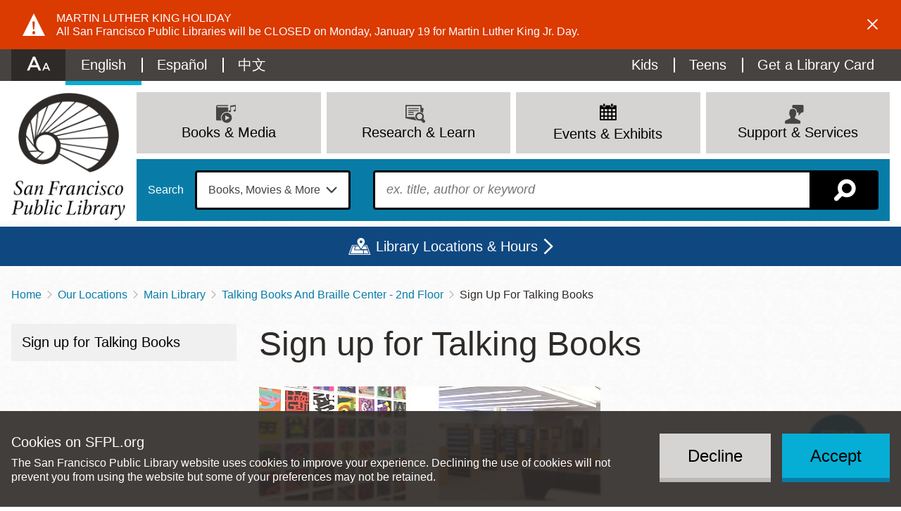

--- FILE ---
content_type: text/javascript
request_url: https://sfpl.org/sites/default/files/js/js_w5vQFflANg13Laj_5DOJN6d1V4CTR2MEWo970oyRm2Y.js?scope=footer&delta=2&language=en&theme=sfpl_2019&include=eJyVkltywyAMRTfkWm3_uhoGE5moBuSRlDjO6ktC0kn6mDY_elwdASOBOxeYJ8Lq8pzIl4CAP4hdRE4cvBEXyH52AYuh9CPZVdZbxkXmmNBVVKEek7nUsG_qr-Af5WpG9LYT7AMXE04n3db5oRY1QbQ94fJI15E5_4fPXiYUR7XvEbyMvFDZcH1TA81HiNV8zXv_7g_3Yu5EVAegQtbpOCf3-vzyBjHx4NOTBqHZtBV8CKhKAyWyFb5LjRpoSMRtawp3mdPNdIGEwqRwEzc9Y9ld5HPYVEUvYQvN1SkUH1Fa6bQJhc9f5Dbil2ttwWFkySCoKPvLN1NbE-pCFrYocJd1hgdzlaYjwk3cN9e1u872PMgPl4Ax2A
body_size: 10777
content:
/* @license GPL-2.0-or-later https://www.drupal.org/licensing/faq */
(function(Drupal){"use strict";Drupal.behaviors.geolocationMapTypeControl={attach:function(context,drupalSettings){Drupal.geolocation.executeFeatureOnAllMaps("control_maptype",function(map,featureSettings){map.addPopulatedCallback(function(map){var options={mapTypeControlOptions:{position:google.maps.ControlPosition[featureSettings.position],style:google.maps.MapTypeControlStyle[featureSettings.style]}};if(featureSettings.behavior==="always")options.mapTypeControl=true;else options.mapTypeControl=undefined;map.googleMap.setOptions(options);});return true;},drupalSettings);},detach:function(context,drupalSettings){}};})(Drupal);;
(function(Drupal){"use strict";Drupal.behaviors.geolocationStreetViewControl={attach:function(context,drupalSettings){Drupal.geolocation.executeFeatureOnAllMaps("control_streetview",function(map,featureSettings){map.addPopulatedCallback(function(map){var options={streetViewControlOptions:{position:google.maps.ControlPosition[featureSettings.position]}};if(featureSettings.behavior==="always")options.streetViewControl=true;else options.streetViewControl=undefined;map.googleMap.setOptions(options);});return true;},drupalSettings);},detach:function(context,drupalSettings){}};})(Drupal);;
(function(Drupal){"use strict";Drupal.behaviors.geolocationZoomControl={attach:function(context,drupalSettings){Drupal.geolocation.executeFeatureOnAllMaps("control_zoom",function(map,featureSettings){map.addPopulatedCallback(function(map){var options={zoomControlOptions:{position:google.maps.ControlPosition[featureSettings.position],style:google.maps.ZoomControlStyle[featureSettings.style]}};if(featureSettings.behavior==="always")options.zoomControl=true;else options.zoomControl=undefined;map.googleMap.setOptions(options);});return true;},drupalSettings);},detach:function(context,drupalSettings){}};})(Drupal);;
(function(Drupal){"use strict";Drupal.behaviors.geolocationMarkerIcon={attach:function(context,drupalSettings){Drupal.geolocation.executeFeatureOnAllMaps("marker_icon",function(map,featureSettings){map.addMarkerAddedCallback(function(currentMarker){var newIcon={};var currentIcon=currentMarker.getIcon();if(typeof currentIcon==="undefined")if(typeof featureSettings.markerIconPath==="string")newIcon.url=featureSettings.markerIconPath;else return;else if(typeof currentIcon==="string")newIcon.url=currentIcon;else{if(typeof currentIcon.url==="string")newIcon.url=currentIcon.url;}var anchorX=currentMarker.locationWrapper.data("marker-icon-anchor-x")||featureSettings.anchor.x;var anchorY=currentMarker.locationWrapper.data("marker-icon-anchor-y")||featureSettings.anchor.y;var labelOriginX=currentMarker.locationWrapper.data("marker-icon-label-origin-x")||featureSettings.labelOrigin.x;var labelOriginY=currentMarker.locationWrapper.data("marker-icon-label-origin-y")||featureSettings.labelOrigin.y;var originX=currentMarker.locationWrapper.data("marker-icon-origin-x")||featureSettings.origin.x;var originY=currentMarker.locationWrapper.data("marker-icon-origin-y")||featureSettings.origin.y;var sizeWidth=currentMarker.locationWrapper.data("marker-icon-size-width")||featureSettings.size.width;var sizeHeight=currentMarker.locationWrapper.data("marker-icon-size-height")||featureSettings.size.height;var scaledSizeWidth=currentMarker.locationWrapper.data("marker-icon-scaled-size-width")||featureSettings.scaledSize.width;var scaledSizeHeight=currentMarker.locationWrapper.data("marker-icon-scaled-size-height")||featureSettings.scaledSize.height;if(anchorX!==null&&anchorY!==null)newIcon.anchor=new google.maps.Point(anchorX,anchorY);if(labelOriginX!==null&&labelOriginY!==null)newIcon.labelOrigin=new google.maps.Point(labelOriginX,labelOriginY);if(originX!==null&&originY!==null)newIcon.origin=new google.maps.Point(originX,originY);if(sizeWidth!==null&&sizeHeight!==null)newIcon.size=new google.maps.Size(sizeWidth,sizeHeight);if(scaledSizeWidth!==null&&scaledSizeHeight!==null)newIcon.scaledSize=new google.maps.Size(scaledSizeWidth,scaledSizeHeight);currentMarker.setIcon(newIcon);});return true;},drupalSettings);},detach:function(context,drupalSettings){}};})(Drupal);;
(function(Drupal){"use strict";Drupal.behaviors.geolocationMarkerInfoWindow={attach:function(context,drupalSettings){Drupal.geolocation.executeFeatureOnAllMaps("marker_infowindow",function(map,featureSettings){map.addMarkerAddedCallback(function(currentMarker){if(typeof currentMarker.locationWrapper==="undefined")return;var content=currentMarker.locationWrapper.find(".location-content");if(content.length<1)return;content=content.html();var markerInfoWindow={content:content.toString(),disableAutoPan:featureSettings.disableAutoPan};if(featureSettings.maxWidth>0)markerInfoWindow.maxWidth=featureSettings.maxWidth;var currentInfoWindow=new google.maps.InfoWindow(markerInfoWindow);currentMarker.addListener("click",function(){if(featureSettings.infoWindowSolitary){if(typeof map.infoWindow!=="undefined")map.infoWindow.close();map.infoWindow=currentInfoWindow;}currentInfoWindow.open(map.googleMap,currentMarker);});if(featureSettings.infoAutoDisplay)if(map.googleMap.get("tilesloading"))google.maps.event.addListenerOnce(map.googleMap,"tilesloaded",function(){google.maps.event.trigger(currentMarker,"click");});else jQuery.each(map.mapMarkers,function(index,currentMarker){google.maps.event.trigger(currentMarker,"click");});});return true;},drupalSettings);},detach:function(context,drupalSettings){}};})(Drupal);;
(function(Drupal){Drupal.AjaxCommands.prototype.gtagEvent=function(ajax,response){gtag('event',response.event_name,response.data);};})(Drupal);;
/* @license MIT https://github.com/AdamPS/rrssb-plus/blob/master/LICENSE.md */
+function(i,t,e){"use strict";var s={size:{min:.1,max:10,default:1},shrink:{min:.2,max:1,default:.8},regrow:{min:.2,max:1,default:.8},minRows:{min:1,max:99,default:1},maxRows:{min:1,max:99,default:2},prefixReserve:{min:0,max:.8,default:.3},prefixHide:{min:.1,max:10,default:2},alignRight:{type:"boolean",default:!1}},n=function(){var i=t.fn.jquery.split(".");return 1==i[0]&&i[1]<8}();i.rrssbConfigAll=function(i){t(".rrssb").each(function(){t(this).rrssbConfig(i)})},t.fn.rrssbConfig=function(i){if(!t(this).data("settings")||i){var e={};for(var n in s)e[n]=s[n].default,i&&("boolean"==s[n].type?e[n]=Boolean(i[n]):isNaN(parseFloat(i[n]))||(e[n]=Math.min(s[n].max,Math.max(s[n].min,i[n]))));t(this).data("settings",e),h.call(this)}};var r,a=function(){t(".rrssb").each(h)},h=function(){var i=t(this).data("orig");i||(i=function(){var i=t(".rrssb-prefix",this),e=i.length?i.clone().css({visibility:"hidden","white-space":"nowrap",display:"inline"}).appendTo(this):null;t("ul").contents().filter(function(){return this.nodeType===Node.TEXT_NODE}).remove();var s={width:0,buttons:0,height:t("li",this).innerHeight(),fontSize:parseFloat(t(this).css("font-size")),prefixWidth:e?e.innerWidth():0};return t("li",this).each(function(){s.width=Math.max(s.width,t(this).innerWidth()),s.buttons++}),t(this).data("orig",s),e&&e.remove(),s}.call(this));var e=t(this).data("settings"),s=i.width*e.size,r=i.buttons,a=t(this).innerWidth()-1,h=a<s*e.shrink?"":s;n?t("li",this).width(h):t("li",this).innerWidth(h);var o=a/e.shrink,l=i.prefixWidth*e.size;l>o*e.prefixHide?(l=0,t(".rrssb-prefix",this).css("display","none")):t(".rrssb-prefix",this).css("display","");var c=l<=a*e.prefixReserve?o-l:o,f=Math.floor(c/s);f*e.maxRows<r?(t(this).addClass("no-label"),s=i.height*e.size,f=Math.max(1,Math.floor(c/s))):t(this).removeClass("no-label");var d=e.minRows>1?Math.max(1,Math.ceil(r/(e.minRows-1))-1):r;f=Math.min(f,d),f=Math.ceil(r/Math.ceil(r/f)),d=Math.ceil(r/Math.ceil(r/d));var u=Math.floor(1e4/f)/100;t("li",this).css("max-width",u+"%");var m=s*f+l;m>o&&(m-=l,l=0);var p=f<d?e.regrow:1,g=Math.min(p,a/m),b=i.fontSize*e.size*g*.98;if(t(this).css("font-size",b+"px"),l){var x=Math.floor(1e4*l/m)/100;t(".rrssb-buttons",this).css("padding-left",x+"%"),t(".rrssb-prefix",this).css("position","absolute");var v=Math.ceil(r/f)*i.height/i.fontSize;t(".rrssb-prefix",this).css("line-height",v+"em")}else t(".rrssb-buttons",this).css("padding-left",""),t(".rrssb-prefix",this).css("position",""),t(".rrssb-prefix",this).css("line-height","");var w=e.alignRight?"padding-left":"padding-right";if(g>=.999*p){var M=Math.floor(1e4*(a-m*g*1.02)/a)/100;t(this).css(w,M+"%")}else t(this).css(w,"")},o=function(i){r&&clearTimeout(r),r=setTimeout(a,i||200)};t(document).ready(function(){t(".rrssb-buttons a.popup").click(function(e){!function(t,e,s,n){var r=void 0!==i.screenLeft?i.screenLeft:screen.left,a=void 0!==i.screenTop?i.screenTop:screen.top,h=(i.innerWidth?i.innerWidth:document.documentElement.clientWidth?document.documentElement.clientWidth:screen.width)/2-s/2+r,o=(i.innerHeight?i.innerHeight:document.documentElement.clientHeight?document.documentElement.clientHeight:screen.height)/3-n/3+a,l=i.open(t,e,"scrollbars=yes, width="+s+", height="+n+", top="+o+", left="+h);l&&l.focus&&l.focus()}(t(this).attr("href"),t(this).find(".rrssb-text").html(),580,470),e.preventDefault()}),t(i).resize(o),t(document).ready(function(){rrssbConfigAll()})})}(window,jQuery);;
/* @license GPL-2.0-or-later https://www.drupal.org/licensing/faq */
(function($){'use strict';Drupal.behaviors.rrssb={attach:function(context,settings){for(var buttonSet in settings.rrssb)$('.rrssb-bs-'+buttonSet).each(function(){$(this).rrssbConfig(settings.rrssb[buttonSet]);});}};})(jQuery);;
window.NodeList&&!NodeList.prototype.forEach&&(NodeList.prototype.forEach=function(o,t){t=t||window;for(var i=0;i<this.length;i++)o.call(t,this[i],i,this)});
;
/* https://github.com/madmurphy/cookies.js (GPL3) */
!function(){function e(e,o,t,n,r,s,i){var c="";if(t)switch(t.constructor){case Number:c=t===1/0?"; expires=Fri, 31 Dec 9999 23:59:59 GMT":"; max-age="+t;break;case String:c="; expires="+t;break;case Date:c="; expires="+t.toUTCString()}return encodeURIComponent(e)+"="+encodeURIComponent(o)+c+(r?"; domain="+r:"")+(n?"; path="+n:"")+(s?"; secure":"")+(i&&"no_restriction"!==i.toString().toLowerCase()?"lax"===i.toString().toLowerCase()||1===Math.ceil(i)||!0===i?"; samesite=lax":"none"===i.toString().toLowerCase()||i<0?"; samesite=none":"; samesite=strict":"")}var o=/[\-\.\+\*]/g,t=/^(?:expires|max\-age|path|domain|secure|samesite|httponly)$/i;window.docCookies={getItem:function(e){return e&&decodeURIComponent(document.cookie.replace(new RegExp("(?:(?:^|.*;)\\s*"+encodeURIComponent(e).replace(o,"\\$&")+"\\s*\\=\\s*([^;]*).*$)|^.*$"),"$1"))||null},setItem:function(o,n,r,s,i,c,a){return!(!o||t.test(o))&&(document.cookie=e(o,n,r,s,i,c,a),!0)},removeItem:function(o,t,n,r,s){return!!this.hasItem(o)&&(document.cookie=e(o,"","Thu, 01 Jan 1970 00:00:00 GMT",t,n,r,s),!0)},hasItem:function(e){return!(!e||t.test(e))&&new RegExp("(?:^|;\\s*)"+encodeURIComponent(e).replace(o,"\\$&")+"\\s*\\=").test(document.cookie)},keys:function(){for(var e=document.cookie.replace(/((?:^|\s*;)[^\=]+)(?=;|$)|^\s*|\s*(?:\=[^;]*)?(?:\1|$)/g,"").split(/\s*(?:\=[^;]*)?;\s*/),o=e.length,t=0;t<o;t++)e[t]=decodeURIComponent(e[t]);return e},clear:function(e,o,t,n){for(var r=this.keys(),s=r.length,i=0;i<s;i++)this.removeItem(r[i],e,o,t,n)}}}(),"undefined"!=typeof module&&void 0!==module.exports&&(module.exports=docCookies);
;
// http://codepen.io/Merri/pen/Dsuim
/**
  * TextOverflowClamp.js
  *
  * Updated 2013-05-09 to remove jQuery dependancy.
  * But be careful with webfonts!
  */

// bind function support for older browsers without it
// https://developer.mozilla.org/en-US/docs/JavaScript/Reference/Global_Objects/Function/bind
if (!Function.prototype.bind) {
  Function.prototype.bind = function (oThis) {
    if (typeof this !== 'function') {
      // closest thing possible to the ECMAScript 5 internal IsCallable function
      throw new TypeError('Function.prototype.bind - what is trying to be bound is not callable');
    }

    var aArgs = Array.prototype.slice.call(arguments, 1),
      fToBind = this,
      fNOP = function () {},
      fBound = function () {
        return fToBind.apply(this instanceof fNOP && oThis ? this : oThis, aArgs.concat(Array.prototype.slice.call(arguments)));
      };

    fNOP.prototype = this.prototype;
    fBound.prototype = new fNOP();

    return fBound;
  };
}

// the actual meat is here
(function (w, d) {
  var clamp,
    measure,
    text,
    lineWidth,
    lineStart,
    lineCount,
    wordStart,
    line,
    lineText,
    wasNewLine,
    ce = d.createElement.bind(d),
    ctn = d.createTextNode.bind(d);

  // measurement element is made a child of the clamped element to get it's style
  measure = ce('span');

  (function (s) {
    s.position = 'absolute'; // prevent page reflow
    s.whiteSpace = 'pre'; // cross-browser width results
    s.visibility = 'hidden'; // prevent drawing
  })(measure.style);

  clamp = function (el, lineClamp) {
    // make sure the element belongs to the document
    if (!el.ownerDocument || !el.ownerDocument === d) return;
    // reset to safe starting values
    lineStart = wordStart = 0;
    lineCount = 1;
    wasNewLine = false;
    lineWidth = el.clientWidth;
    // get all the text, remove any line changes
    text = (el.textContent || el.innerText).replace(/\n/g, ' ');
    // remove all content
    while (el.firstChild !== null) el.removeChild(el.firstChild);
    // add measurement element within so it inherits styles
    el.appendChild(measure);
    // http://ejohn.org/blog/search-and-dont-replace/
    text.replace(/ /g, function (m, pos) {
      // ignore any further processing if we have total lines
      if (lineCount === lineClamp) return;
      // create a text node and place it in the measurement element
      measure.appendChild(ctn(text.substr(lineStart, pos - lineStart)));
      // have we exceeded allowed line width?
      if (lineWidth < measure.clientWidth) {
        if (wasNewLine) {
          // we have a long word so it gets a line of it's own
          lineText = text.substr(lineStart, pos + 1 - lineStart);
          // next line start position
          lineStart = pos + 1;
        }
        else {
          // grab the text until this word
          lineText = text.substr(lineStart, wordStart - lineStart);
          // next line start position
          lineStart = wordStart;
        }
        // create a line element
        line = ce('span');
        // add text to the line element
        line.appendChild(ctn(lineText));
        // add the line element to the container
        el.appendChild(line);
        // yes, we created a new line
        wasNewLine = true;
        lineCount++;
      }
      else {
        // did not create a new line
        wasNewLine = false;
      }
      // remember last word start position
      wordStart = pos + 1;
      // clear measurement element
      measure.removeChild(measure.firstChild);
    });
    // remove the measurement element from the container
    el.removeChild(measure);
    // create the last line element
    line = ce('span');
    // give styles required for text-overflow to kick in
    (function (s) {
      s.display = 'inline-block';
      s.overflow = 'hidden';
      s.textOverflow = 'ellipsis';
      s.whiteSpace = 'nowrap';
      s.width = '100%';
    })(line.style);
    // add all remaining text to the line element
    line.appendChild(ctn(text.substr(lineStart)));
    // add the line element to the container
    el.appendChild(line);
  };
  w.clamp = clamp;
})(window, document);
;
"use strict";function _toConsumableArray(e){return _arrayWithoutHoles(e)||_iterableToArray(e)||_unsupportedIterableToArray(e)||_nonIterableSpread();}function _nonIterableSpread(){throw new TypeError("Invalid attempt to spread non-iterable instance.\nIn order to be iterable, non-array objects must have a [Symbol.iterator]() method.");}function _unsupportedIterableToArray(e,t){if(e){if("string"==typeof e)return _arrayLikeToArray(e,t);var i={}.toString.call(e).slice(8,-1);return "Object"===i&&e.constructor&&(i=e.constructor.name),"Map"===i||"Set"===i?Array.from(e):"Arguments"===i||/^(?:Ui|I)nt(?:8|16|32)(?:Clamped)?Array$/.test(i)?_arrayLikeToArray(e,t):void 0;}}function _iterableToArray(e){if("undefined"!=typeof Symbol&&null!=e[Symbol.iterator]||null!=e["@@iterator"])return Array.from(e);}function _arrayWithoutHoles(e){if(Array.isArray(e))return _arrayLikeToArray(e);}function _arrayLikeToArray(e,t){(null==t||t>e.length)&&(t=e.length);for(var i=0,n=Array(t);i<t;i++)n[i]=e[i];return n;}!function(e){e.behaviors.accordionContainer={attach:function(e){function t(e,t){var i=e.nextElementSibling,n=e.parentNode;t?(n.classList.add("active"),e.classList.add("active"),e.setAttribute("aria-expanded",!0),i.style.maxHeight=i.scrollHeight+"px",i.querySelectorAll("a, iframe").forEach((function(e){e.setAttribute("tabindex","0");}))):(n.classList.remove("active"),e.classList.remove("active"),e.setAttribute("aria-expanded",!1),i.style.maxHeight="",i.querySelectorAll("a, iframe").forEach((function(e){e.setAttribute("tabindex","-1");})));}var i=e.querySelectorAll(".accordion-button");if(i)for(var n=function(n){var a=i[n].nextElementSibling;if(a){a.setAttribute("id","accordion-".concat(n));var o=a.querySelectorAll("a, iframe");i[n].addEventListener("focus",(function(){i[n].classList.add("focused");})),i[n].addEventListener("blur",(function(){i[n].classList.remove("focused");}));var s=!1;i[n].addEventListener("keyup",(function(a){if("Enter"===a.key){if(s);else e.querySelectorAll(".accordion-button.active").forEach((function(e){t(e,!1);})),t(i[n],!0),s=!0;a.preventDefault();}})),o.forEach((function(e){e.setAttribute("tabindex","-1");}));}i[n].setAttribute("aria-controls","accordion-".concat(n)),i[n].setAttribute("role","button"),i[n].setAttribute("tabindex",0),i[n].addEventListener("click",(function(){try{if(this.classList.contains("active"))t(this,!1),isAccordionOpen=!1;else e.querySelectorAll(".accordion-button.active").forEach((function(e){t(e,!1);})),t(this,!0),isAccordionOpen=!0;}catch(e){"isAccordionOpen is not defined"!=e.message&&console.log(e.message);}}));},a=0;a<i.length;a++)n(a);}};}(Drupal),function(e,t){t.behaviors.sfplToggle={attach:function(t){e(".special-program-locations-expand",t).click((function(t){t.preventDefault(),-1!==e(this).text().indexOf("all")?e(this).text("See Less Locations"):e(this).text("See All Locations"),e(".special-program-locations--all").toggleClass("active");}));}};}(jQuery,Drupal),function(e){e.behaviors.closeAlert={attach:function(e){var t=e.querySelectorAll(".sitewide-banner .alert");if(t){t.forEach((function(e){e.addEventListener("click",(function(t){n(e,t);})),e.classList.add("alert--visible");}));var i=docCookies.getItem("sfpl_closed_alerts");i&&(i=i.slice(0,-1).split(",")).forEach((function(e){var t=document.getElementById(e);t&&(t.classList.remove("alert--visible"),t.classList.add("alert--hidden"));})),document.body.classList.add("alerts-loaded");var n=function(e,t){if(t.target.closest(".alert__close")){var i="";docCookies.getItem("sfpl_closed_alerts")&&(i=docCookies.getItem("sfpl_closed_alerts"));var n=e.id+","+i;docCookies.setItem("sfpl_closed_alerts",n,31536e3),e.classList.remove("alert--visible"),e.classList.add("alert--hidden");}};}}};}(Drupal),function(e){e.behaviors.goToTop={attach:function(e){e.querySelectorAll(".goto__top").forEach((function(e){e.addEventListener("click",(function(e){document.body.scrollTop=0,document.documentElement.scrollTop=0;}));}));}},e.behaviors.goToSearch={attach:function(e){var t=document.querySelector(".block--sfpl-search"),i=e.querySelectorAll(".goto__search");if(t&&i.length){var n=t.querySelectorAll("input"),a=t.getBoundingClientRect().top||100;i.forEach((function(e){e.addEventListener("click",(function(e){document.body.scrollTop=a,document.documentElement.scrollTop=a,n.length&&n[0].focus();}));}));}}};}(Drupal),function(e,t){t.behaviors.sfplUpcomingEventsCarousel={attach:function(e){if(e===document){var t=e.querySelectorAll(".upcoming-events-carousel .view-content, .upcoming-kids-events-carousel .view-content, .upcoming-teens-events-carousel .view-content");t&&t.forEach((function(e){new Glide(e,{type:"slider",bound:!0,gap:32,perView:6,perTouch:!1,swipeThreshold:10,breakpoints:{480:{perView:1,peek:60},768:{perView:2,peek:48},1024:{perView:4},1440:{perView:6}}}).mount();}));}}},t.behaviors.sfplTilesCarousel={attach:function(t){if(t===document){var i=t.querySelectorAll(".tiles-container--carousel .tiles-container__tiles");if(i){var n=document.querySelectorAll(".page--sidebar").length,a={480:{peek:60,perView:1},768:{peek:48,perView:2},1280:{peek:48,perView:3}},o=e.extend({},a,{1280:{peek:48,perView:4},1440:{perView:6}});i.forEach((function(e){var t=new Glide(e,{type:"slider",bound:!0,gap:16,perView:n?4:6,perTouch:!1,swipeThreshold:10,breakpoints:n?a:o});t.on(["mount.after","run"],(function(){t._c.Sizes.length<=t.settings.perView&&e.classList.add("js-controls-hide");})),t.mount();}));}}}},t.behaviors.sfplBookListCarousel={attach:function(e){var t=e.querySelectorAll(".page--no-sidebar .book-list");t&&t.forEach((function(e){new Glide(e,{type:"slider",bound:!0,gap:16,perView:8,perTouch:!1,swipeThreshold:10,breakpoints:{320:{perView:1,peek:48},400:{perView:1,peek:48},480:{perView:2,peek:60},680:{perView:3,peek:48},1080:{perView:4},1440:{perView:6}}}).mount();}));}},t.behaviors.sfplBookListCarouselWithSidebar={attach:function(e){var t=e.querySelectorAll(".page--sidebar .book-list");t&&t.forEach((function(e){new Glide(e,{type:"slider",bound:!0,gap:16,perView:6,perTouch:!1,swipeThreshold:10,breakpoints:{320:{perView:1,peek:48},480:{perView:2,peek:48},680:{perView:3,peek:48},960:{perView:4,peek:48},1080:{perView:3},1440:{perView:4}}}).mount();}));}},t.behaviors.sfplHighlightsCarousel={attach:function(e){if(e===document){var t=e.querySelectorAll(".entityqueue-embed__highlights--carousel");t&&t.forEach((function(e){new Glide(e,{type:"slider",bound:!0,gap:32,perView:3,perTouch:!1,swipeThreshold:10,breakpoints:{480:{peek:48,perView:1},768:{peek:48,perView:1},960:{peek:48,perView:2}}}).mount();}));}}},t.behaviors.sfplGalleryCarousel={attach:function(e){var t=e.querySelector(".gallery--carousel");if(t){var i=new Glide(t,{type:"slider",bound:!0,perView:1,perTouch:!1,swipeThreshold:10});i.on("build.after",o.bind(t)),i.on("run.after",o.bind(t));var n=e.querySelectorAll(".gallery__thumbnail");if(n&&n.length){n.forEach((function(e,t){e.addEventListener("click",s(t));}));var a=t.querySelector(".gallery__close");a&&a.addEventListener("click",s());}}function o(){var e=this.querySelector(".glide__slide--active .media--type-image"),t=e?e.offsetHeight+30:0,i=this.querySelector(".glide__track");t!==(i?i.offsetHeight:0)&&(i.style.height="".concat(t,"px"));}function s(e){return function(n){if("BUTTON"===n.target.nodeName)return !1;var a=t.classList.contains("is-active"),o=t.classList.contains("has-mounted");a?(t.classList.remove("is-active"),document.body.classList.remove("not-scrollable")):(t.classList.add("is-active"),document.body.classList.add("not-scrollable"),o||(i.mount(),t.classList.add("has-mounted")),e=e||0,i.update({startAt:e}));};}}};}(jQuery,Drupal),function(e,t){t.behaviors.sfplChatWidget={attach:function(e){var t=e.querySelector(".js-chat-widget-toggle"),i=e.querySelector(".js-chat-widget-close"),n=e.querySelector(".chat-widget");if(n&&t){t.addEventListener("click",(function(e){a(n,e);})),i.addEventListener("click",(function(e){a(n,e);})),t.addEventListener("keydown",(function(e){"Enter"!==e.key&&" "!==e.key||a(n,e);})),i.addEventListener("keydown",(function(e){"Enter"!==e.key&&" "!==e.key||a(n,e);})),document.addEventListener("keydown",(function(e){if("Escape"===e.key){var t=document.querySelector(".chat-widget.is-active");t&&(t.classList.remove("is-active"),t.setAttribute("aria-expanded","false"),document.querySelector(".js-chat-widget-toggle").focus());}}));var a=function(e,t){t.preventDefault(),e.classList.contains("is-active")?e.classList.remove("is-active"):e.classList.add("is-active");};}}};}(jQuery,Drupal),function(e){e.behaviors.clampText={attach:function(e){window.onload=function(){var t=_toConsumableArray(e.querySelectorAll(".event__subtitle > .field--name-field-event-subtitle"));t&&t.forEach((function(e){clamp(e,3);}));};}};}(Drupal,jQuery),function(e,t,i){t.behaviors.eventTracking={clickEvents:{Chat:".js-chat-widget-toggle"},attach:function(e){if(i.dataLayer){var t=this.clickEvents;for(var n in t)t.hasOwnProperty(n)&&this.attachClickEvent(n,t[n],e);}},attachClickEvent:function(t,n,a){e(n,a).on("click.eventTracking",(function(e){i.dataLayer.push({event:t});}));}};}(jQuery,Drupal,window),function(e){e.behaviors.toggleStylesOnSubmit={attach:function(e){e.querySelectorAll(".required").forEach((function(e){e.addEventListener("blur",(function(t){e.classList.add("touched");}));}));}};}(Drupal),function(e){e.behaviors.sfplHeroMobileMenu={attach:function(t){var i=t.querySelectorAll(".hero__nav-toggle");if(i){i.forEach((function(e){e.addEventListener("click",(function(t){n(e,t);})),e.classList.add("js-menu-item--hide-dropdown"),e.setAttribute("aria-expanded","false"),e.setAttribute("aria-haspopup","true");}));var n=function(e,t){t.preventDefault(),e.classList.contains("js-menu-item--show-dropdown")?(e.classList.add("js-menu-item--hide-dropdown"),e.classList.remove("js-menu-item--show-dropdown"),e.setAttribute("aria-expanded","false")):(e.classList.add("js-menu-item--show-dropdown"),e.classList.remove("js-menu-item--hide-dropdown"),e.setAttribute("aria-expanded","true"));},a=e.debounce((function(){var e=window.innerWidth||t.documentElement.clientWidth;i.forEach((function(t){e>768&&(t.classList.add("js-menu-item--show-dropdown"),t.classList.remove("js-menu-item--hide-dropdown")),"none"==window.getComputedStyle(t).getPropertyValue("display").trim()?i.forEach((function(e){e.setAttribute("aria-expanded","false");})):i.forEach((function(e){e.setAttribute("aria-expanded","true");}));}));}));a(),window.addEventListener("resize",a,!0);}}},e.behaviors.sfplHeroStickyMenu={attach:function(t){var i=t.querySelector(".hero__nav");i&&setTimeout((function(){i._originalOffsetTop=i.offsetTop;var t,n,a=e.debounce((t=i,n=function(e){i.classList.toggle("is-stuck",e);},function(){"function"==typeof n&&n(t.offsetTop!==t._originalOffsetTop);}),10);window.addEventListener("scroll",a);}),100);}};}(Drupal),function(e,t){e.behaviors.sfplLocations={attach:function(e){var i,n,a,o=t(".js-location__distance",e);o.each((function(){i=t(this),(n=i.closest(".views-row").find(".views-field-geolocation-proximity")).length&&"0.0m."!==(a=t.trim(n.text()))&&(i.html(a),i.removeClass("js-hide"));})),t(document).one("sfplViews.distance","toggle-distance-fields",(function(e,t){t?o.removeClass("js-hide"):o.addClass("js-hide");}));}},e.behaviors.closeModalonOverlayClick={attach:function(e){t("body").on("click",".ui-widget-overlay",(function(){t("#drupal-modal").dialog("close");}));}},e.behaviors.refreshHoursStatus={attach:function(e){var t=document.querySelectorAll(".office-hours"),i=function(e){e.forEach((function(e){var t=(new Date()).toLocaleString("en-US",{timeZone:"America/Los_Angeles"}),i=new Date(t),n=3600*i.getHours()+60*i.getMinutes()+i.getSeconds(),a=e.closest("Header").parentElement,o=a.querySelector(".office-hours .office-hours__item-slots[data-open]"),s=a.querySelector(".office-hours .office-hours__item-slots[data-closed]");if(o&&s){var r=a.querySelector(".office-hours .office-hours__item-slots[data-open]").dataset.open.split(","),c=a.querySelector(".office-hours .office-hours__item-slots[data-closed]").dataset.closed.split(",");r.some((function(e,t){return n>=e&&n<c[t];}))?(e.classList.remove("office-hours-status--closed"),e.classList.add("office-hours-status--open"),e.textContent="Open Now"):(e.classList.remove("office-hours-status--open"),e.classList.add("office-hours-status--closed"),e.textContent="Closed Now"),e.classList.remove("office-hours-status--undetermined");}}));};if(t.length>0){var n=document.querySelectorAll(".office-hours-status");n.length>0&&(i(n),setInterval((function(){i(n);}),3e4));}}};}(Drupal,jQuery),function(e,t){t.behaviors.sfplMenuDropdowns={attach:function(e){if(e===document){var t=e.querySelectorAll(".header__menu .menu-item--expanded");if(t&&t.length){var i=function(e,i){i.preventDefault();var n=e.classList.contains("js-menu-item--show-dropdown");t.forEach((function(e,t){var i=e.querySelectorAll(".menu__title")[0];i.classList.add("js-menu-item--hide-dropdown"),i.classList.remove("js-menu-item--show-dropdown"),i.setAttribute("aria-expanded","false");})),n||(e.classList.remove("js-menu-item--hide-dropdown"),e.classList.add("js-menu-item--show-dropdown"),e.setAttribute("aria-expanded","true"));};t.forEach((function(e,t){var n,a;(a=(n=e).querySelectorAll(".menu__title")[0]).classList.add("js-menu-item--hide-dropdown"),a.setAttribute("aria-expanded","false"),a.setAttribute("aria-haspopup","true"),n.addEventListener("click",(function(e){i(a,e);})),n.querySelectorAll(".menu-level-1, .menu__sidebar a").forEach((function(e,t){e.addEventListener("click",(function(e){e.stopPropagation();}));}));}));}}}},t.behaviors.sfplMenuMobile={attach:function(e){var i=e.querySelectorAll(".layout-container")[0],n=document.getElementById("menu-toggle"),a=document.getElementById("block-sfpl-main-menu")||document.getElementById("block-kidsmainmenu")||document.getElementById("block-teensmainmenu");if(n&&a&&i){var o=t.debounce((function(){(window.innerWidth||e.documentElement.clientWidth)>768&&(i.classList.add("mobile-menu-inactive"),i.classList.remove("mobile-menu-active")),"none"==window.getComputedStyle(a).getPropertyValue("display").trim()?n.setAttribute("aria-expanded","false"):n.setAttribute("aria-expanded","true");}),500);i.classList.add("mobile-menu-inactive"),o(),n.addEventListener("click",(function(e){!function(e){e.preventDefault(),i.classList.contains("mobile-menu-active")?(i.classList.add("mobile-menu-inactive"),i.classList.remove("mobile-menu-active")):(i.classList.add("mobile-menu-active"),i.classList.remove("mobile-menu-inactive")),o();}(e);})),window.addEventListener("resize",o,!0);}}},t.behaviors.sfplMenuMobileSearch={attach:function(e){var t=e.getElementsByClassName("search-toggle")[0],i=e.getElementsByClassName("block--sfpl-search")[0];if(t&&i)t.addEventListener("click",(function(e){!function(e){e.preventDefault(),i.classList.contains("js--show-search")?(t.setAttribute("aria-expanded","false"),i.classList.remove("js--show-search")):(t.setAttribute("aria-expanded","true"),i.classList.add("js--show-search"));}(e);})),t.setAttribute("aria-controls",i.id);}},t.behaviors.sfplMenuChildren={attach:function(e){var t=e.querySelectorAll(".preheader__menu .menu-item--expanded > a, .main__sidebar .menu-item--expanded > a");if(!(t.length<1)){t.forEach((function(e,t){e.parentNode.classList.contains("menu-item--active-trail")?(e.classList.add("js-menu-item--show-dropdown"),e.setAttribute("aria-expanded","true")):(e.classList.add("js-menu-item--hide-dropdown"),e.setAttribute("aria-expanded","false")),e.setAttribute("aria-haspopup","true"),e.addEventListener("click",(function(t){i(e,t);}));}));var i=function(e,t){t.clientX<e.getBoundingClientRect().right-62||(t.preventDefault(),e.classList.contains("js-menu-item--show-dropdown")?(e.classList.add("js-menu-item--hide-dropdown"),e.classList.remove("js-menu-item--show-dropdown"),e.setAttribute("aria-expanded","false")):e.classList.contains("js-menu-item--hide-dropdown")&&(e.classList.add("js-menu-item--show-dropdown"),e.classList.remove("js-menu-item--hide-dropdown"),e.setAttribute("aria-expanded","true")));};}}},t.behaviors.sfplMenuAccessibility={attach:function(e){var t=e.querySelectorAll(".accessibility__toggle"),i=e.querySelectorAll(".accessibility__dropdown");if(!(t.length<1||i.length<1)){t[0].classList.add("js-menu-item--hide-dropdown"),t[0].setAttribute("aria-haspopup","true"),t[0].setAttribute("aria-expanded","false"),t[0].addEventListener("click",(function(e){n(this,e);}));var n=function(e,t){t.preventDefault(),e.classList.contains("js-menu-item--show-dropdown")?(e.classList.add("js-menu-item--hide-dropdown"),e.classList.remove("js-menu-item--show-dropdown"),e.setAttribute("aria-expanded","false")):e.classList.contains("js-menu-item--hide-dropdown")&&(e.classList.add("js-menu-item--show-dropdown"),e.classList.remove("js-menu-item--hide-dropdown"),e.setAttribute("aria-expanded","true"));};}}},t.behaviors.sfplAnchorLinks={attach:function(t){function i(e){return e.replace(/^\//,"").replace(/(index|default).[a-zA-Z]{3,4}$/,"").replace(/\/$/,"");}var n=i(location.pathname);e('a[href*="#"]',t).each((function(){var t=i(this.pathname)||n,a=this.hash;if(a&&e("#"+e.escapeSelector(a.replace(/#/,""))).length&&n===t&&(location.hostname===this.hostname||!this.hostname)&&this.hash.replace(/#/,"")){e(a);var o=this.hash;if(!o||"#block-sfpl-main-menu"==o||"#accessibility__dropdown"==o)return;e(this).click((function(t){t.preventDefault();var i=decodeURIComponent(o);e("html, body").animate({scrollTop:e(i).offset().top},1e3,(function(){if(location.hash=i,e(i).focus(),e(i).is(":focus"))return !1;e(i).attr("tabindex","-1"),e(i).focus();}));}));}}));}},t.behaviors.sfplMenuCloseOpenedMenus={attach:function(e){e===document&&setTimeout((function(){var t=e.querySelectorAll(".header__menu .menu-item--expanded"),i=e.querySelectorAll("#bibliocommons_user_nav, .accessibility__toggle");i&&i.length&&i.forEach((function(e,i){e.addEventListener("click",(function(e){t.forEach((function(e,t){var i=e.querySelectorAll(".menu__title")[0];i.classList.add("js-menu-item--hide-dropdown"),i.classList.remove("js-menu-item--show-dropdown"),i.setAttribute("aria-expanded","false");}));}));})),t.forEach((function(e,t){e.addEventListener("click",(function(e){i.forEach((function(e,t){e.classList.add("js-menu-item--hide-dropdown"),e.classList.remove("js-menu-item--show-dropdown"),e.setAttribute("aria-expanded","false");}));}));}));}),3e3);}},t.behaviors.sfplLanguageLinks={attach:function(e){var t=e.querySelector(".language-links");if(t){var i=t.querySelectorAll(".language-link");i&&i.forEach((function(e){e.hasAttribute("hreflang")&&e.setAttribute("lang",e.hreflang);}));}}};}(jQuery,Drupal),function(e){e.behaviors.sfplViewsFilters={attach:function(e){var t=window.innerWidth||e.documentElement.clientWidth,i=e.querySelectorAll(".main__sidebar .views-exposed-form");if(i){i.forEach((function(e){e.addEventListener("click",(function(t){n(e,t);})),e.classList.add("js-block--expandable"),t>960?(e.classList.add("js-block--expanded"),e.setAttribute("aria-expanded","true")):(e.classList.add("js-block--collapsed"),e.setAttribute("aria-expanded","false"));}));var n=function(e,t){t.target.closest(".block__title")&&(e.classList.contains("js-block--expanded")?(e.classList.remove("js-block--expanded"),e.classList.add("js-block--collapsed"),e.setAttribute("aria-expanded","false")):(e.classList.add("js-block--expanded"),e.classList.remove("js-block--collapsed"),e.setAttribute("aria-expanded","true")));};}}};}(Drupal);;
(function($,Drupal,drupalSettings){Drupal.behaviors.sfplAccessibility={attach:function(context,settings){$(once('change-style','a.style-switcher',context)).each(function(){$(this).on('click.changeStyle',function(e){e.preventDefault();return false;});});if(context===document){var stylesheet=Drupal.styleSwitcher.cookie();if(stylesheet&&stylesheet!=='custom/default'&&$('a.style-switcher[data-rel="'+stylesheet+'"]').length)$('a.style-switcher[data-rel="'+stylesheet+'"]').trigger('click');}}};})(jQuery,Drupal,drupalSettings);;


--- FILE ---
content_type: image/svg+xml
request_url: https://sfpl.org/sites/default/files/2020-08/40_JobsCareers_blue1.svg
body_size: 812
content:
<?xml version="1.0" encoding="utf-8"?>
<!-- Generator: Adobe Illustrator 23.1.1, SVG Export Plug-In . SVG Version: 6.00 Build 0)  -->
<svg version="1.1" id="Layer_1" xmlns="http://www.w3.org/2000/svg" xmlns:xlink="http://www.w3.org/1999/xlink" x="0px" y="0px"
	 viewBox="0 0 110 110" style="enable-background:new 0 0 110 110;" xml:space="preserve">
<style type="text/css">
	.st0{fill:#1E497C;}
</style>
<g>
	<g>
		<path class="st0" d="M84.3,56.5l0.5-0.5c-3.4-2-7.3-3.1-11.4-3.1C61,52.9,50.8,63,50.8,75.5C50.8,87.9,60.9,98,73.4,98
			S96,87.9,96,75.5c0-4.2-1.1-8.1-3.1-11.4l-0.5,0.5l-3.3,3.3c1.1,2.3,1.8,4.9,1.8,7.7C90.9,85.1,83,93,73.4,93s-17.5-7.9-17.5-17.5
			c0-9.7,7.9-17.5,17.5-17.5c2.7,0,5.4,0.6,7.7,1.8L84.3,56.5z"/>
		<path class="st0" d="M73,67.8l4.4-4.4c-1.3-0.4-2.6-0.7-4.1-0.7c-7,0-12.8,5.7-12.8,12.8c0,7,5.7,12.8,12.8,12.8
			s12.8-5.7,12.8-12.8c0-1.4-0.2-2.8-0.7-4.1L81,75.8c-0.2,4.1-3.6,7.4-7.7,7.4c-4.3,0-7.7-3.5-7.7-7.7C65.7,71.3,68.9,68,73,67.8z"
			/>
		<path class="st0" d="M96.1,60.8c2.7,4.2,4.3,9.2,4.3,14.6c0,14.9-12.1,27-27,27s-27-12.1-27-27s12.1-27,27-27
			c5.4,0,10.4,1.6,14.6,4.3l3.7-3.7c-5.3-3.7-11.7-5.7-18.3-5.7c-8.6,0-16.6,3.3-22.7,9.4s-9.4,14.1-9.4,22.7s3.3,16.6,9.4,22.7
			s14.1,9.4,22.7,9.4s16.6-3.3,22.7-9.4s9.4-14.1,9.4-22.7c0-6.6-2-13-5.7-18.3L96.1,60.8z"/>
		<path class="st0" d="M109.9,44.5c-0.2-0.5-0.6-0.8-1.1-0.8l-3.3-0.4l-0.4-3.4c-0.1-0.5-0.4-0.9-0.8-1c-0.3-0.1-0.6-0.1-0.8,0l0,0
			c-0.2,0.1-0.4,0.2-0.5,0.3l-0.9,0.9l-5.3,5.3c-0.3,0.3-0.4,0.7-0.4,1l0.4,3l-2.1,2.1l-3.6,3.6l0,0L88,58.2l0,0l-0.4,0.4l-2.7,2.7
			l0,0l-0.5,0.4L81,65.2l0,0l-3.6,3.6l-3.1,3.1c-0.3-0.1-0.6-0.1-0.8-0.1c-1.2,0-2.3,0.6-3,1.6c-0.4,0.6-0.7,1.3-0.7,2.1
			c0,1.9,1.5,3.5,3.5,3.6c0.1,0,0.1,0,0.2,0c2,0,3.6-1.6,3.6-3.6c0-0.3,0-0.6-0.1-0.8l3.1-3.1l0,0l3.6-3.6l0,0l3.8-3.8l0,0l2.7-2.7
			l0,0l0.4-0.4l0,0l3.1-3.1l3.6-3.6l2.2-2.2l2.8,0.3h0.1c0.3,0,0.7-0.1,0.9-0.4l6.2-6.2C110,45.4,110.1,44.9,109.9,44.5z"/>
	</g>
	<g>
		<path class="st0" d="M70.9,14.5H55.6l0,0V8.2c0-4.5-3.7-8.2-8.2-8.2H31c-4.5,0-8.2,3.7-8.2,8.2v6.2l0,0H7.5C3.4,14.5,0,17.8,0,22
			v4.8L1.1,27L32,34.7v-0.5c0-1.4,1.2-2.6,2.6-2.6h9.2c1.4,0,2.6,1.2,2.6,2.6v0.5L77.3,27l1.1-0.3V22C78.4,17.8,75.1,14.5,70.9,14.5
			z M46.8,9.7v3.6H31.6V9.7c0-0.8,0.7-1.5,1.5-1.5h12.3C46.2,8.2,46.8,8.9,46.8,9.7z"/>
		<path class="st0" d="M46.4,38.1v0.7c0,1.4-1.2,2.6-2.6,2.6h-9.2c-1.4,0-2.6-1.2-2.6-2.6v-0.7L1.1,30.4L0,30.1v27
			c0,4.1,3.4,7.5,7.5,7.5h30.9C42.7,50,56.2,39.4,72.1,39.4c2.2,0,4.3,0.2,6.3,0.6v-9.9l-1.1,0.3L46.4,38.1z"/>
	</g>
</g>
</svg>
